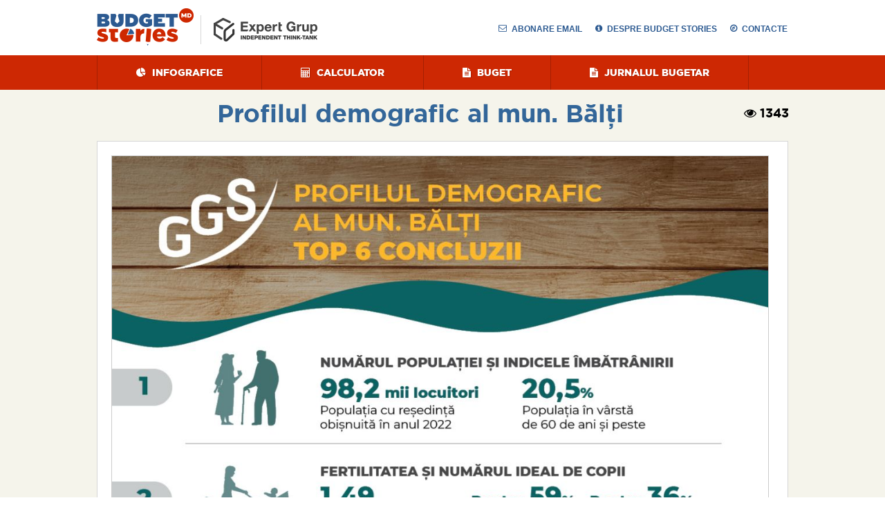

--- FILE ---
content_type: text/html; charset=UTF-8
request_url: https://www.budgetstories.md/profilul-demografic-al-mun-balti/
body_size: 8623
content:


<!DOCTYPE html><html prefix="og: http://ogp.me/ns#"><head><meta charset="UTF-8" /><title>Profilul demografic al mun. Bălți | Budget Stories</title><link rel="profile" href="http://gmpg.org/xfn/11" /><link rel="stylesheet" type="text/css" media="all" href="https://www.budgetstories.md/wp-content/themes/budgetstories/style.css?v=1" /><link rel="pingback" href="https://www.budgetstories.md/xmlrpc.php" /><link rel="Shortcut Icon" href="https://www.budgetstories.md/wp-content/themes/budgetstories/images/favicon.ico"><link rel="stylesheet" href="//maxcdn.bootstrapcdn.com/font-awesome/4.3.0/css/font-awesome.min.css"><link href="https://www.budgetstories.md/wp-content/themes/budgetstories/awesome.css" rel="stylesheet"><link rel="canonical" href="https://www.budgetstories.md/profilul-demografic-al-mun-balti/" /><link rel='dns-prefetch' href='//maxcdn.bootstrapcdn.com' /><link rel='dns-prefetch' href='//ajax.googleapis.com' /><link rel='dns-prefetch' href='//s.w.org' /><link rel="alternate" type="application/rss+xml" title="Budget Stories &raquo; Flux" href="https://www.budgetstories.md/feed/" /><link rel="alternate" type="application/rss+xml" title="Budget Stories &raquo; Flux comentarii" href="https://www.budgetstories.md/comments/feed/" /><link rel="alternate" type="application/rss+xml" title="Flux comentarii Budget Stories &raquo; Profilul demografic al mun. Bălți" href="https://www.budgetstories.md/profilul-demografic-al-mun-balti/feed/" /><script type="text/javascript">
window._wpemojiSettings = {"baseUrl":"https:\/\/s.w.org\/images\/core\/emoji\/11.2.0\/72x72\/","ext":".png","svgUrl":"https:\/\/s.w.org\/images\/core\/emoji\/11.2.0\/svg\/","svgExt":".svg","source":{"concatemoji":"https:\/\/www.budgetstories.md\/wp-includes\/js\/wp-emoji-release.min.js?ver=5.1.1"}};
!function(a,b,c){function d(a,b){var c=String.fromCharCode;l.clearRect(0,0,k.width,k.height),l.fillText(c.apply(this,a),0,0);var d=k.toDataURL();l.clearRect(0,0,k.width,k.height),l.fillText(c.apply(this,b),0,0);var e=k.toDataURL();return d===e}function e(a){var b;if(!l||!l.fillText)return!1;switch(l.textBaseline="top",l.font="600 32px Arial",a){case"flag":return!(b=d([55356,56826,55356,56819],[55356,56826,8203,55356,56819]))&&(b=d([55356,57332,56128,56423,56128,56418,56128,56421,56128,56430,56128,56423,56128,56447],[55356,57332,8203,56128,56423,8203,56128,56418,8203,56128,56421,8203,56128,56430,8203,56128,56423,8203,56128,56447]),!b);case"emoji":return b=d([55358,56760,9792,65039],[55358,56760,8203,9792,65039]),!b}return!1}function f(a){var c=b.createElement("script");c.src=a,c.defer=c.type="text/javascript",b.getElementsByTagName("head")[0].appendChild(c)}var g,h,i,j,k=b.createElement("canvas"),l=k.getContext&&k.getContext("2d");for(j=Array("flag","emoji"),c.supports={everything:!0,everythingExceptFlag:!0},i=0;i<j.length;i++)c.supports[j[i]]=e(j[i]),c.supports.everything=c.supports.everything&&c.supports[j[i]],"flag"!==j[i]&&(c.supports.everythingExceptFlag=c.supports.everythingExceptFlag&&c.supports[j[i]]);c.supports.everythingExceptFlag=c.supports.everythingExceptFlag&&!c.supports.flag,c.DOMReady=!1,c.readyCallback=function(){c.DOMReady=!0},c.supports.everything||(h=function(){c.readyCallback()},b.addEventListener?(b.addEventListener("DOMContentLoaded",h,!1),a.addEventListener("load",h,!1)):(a.attachEvent("onload",h),b.attachEvent("onreadystatechange",function(){"complete"===b.readyState&&c.readyCallback()})),g=c.source||{},g.concatemoji?f(g.concatemoji):g.wpemoji&&g.twemoji&&(f(g.twemoji),f(g.wpemoji)))}(window,document,window._wpemojiSettings);
</script><style type="text/css">img.wp-smiley,img.emoji{display:inline !important;border:none !important;box-shadow:none !important;height:1em !important;width:1em !important;margin:0 .07em !important;vertical-align:-0.1em !important;background:none !important;padding:0 !important}</style><link rel='stylesheet' id='pt-cv-public-style-css' href='https://www.budgetstories.md/wp-content/plugins/content-views-query-and-display-post-page/public/assets/css/cv.css?ver=2.0.2' type='text/css' media='all' /><link rel='stylesheet' id='wp-block-library-css' href='https://www.budgetstories.md/wp-includes/css/dist/block-library/style.min.css?ver=5.1.1' type='text/css' media='all' /><link rel='stylesheet' id='bootstrap.min.css-css' href='https://maxcdn.bootstrapcdn.com/bootstrap/3.3.7/css/bootstrap.min.css?ver=5.1.1' type='text/css' media='all' /><link rel='stylesheet' id='budgetcss-css' href='https://www.budgetstories.md/wp-content/plugins/budget/css/budget.css?ver=5.1.1' type='text/css' media='all' /><link rel='stylesheet' id='st-widget-css' href='https://www.budgetstories.md/wp-content/plugins/share-this/css/style.css?ver=5.1.1' type='text/css' media='all' /><link rel='stylesheet' id='bsf-Defaults-css' href='https://www.budgetstories.md/wp-content/uploads/smile_fonts/Defaults/Defaults.css?ver=5.1.1' type='text/css' media='all' /><script type='text/javascript' src='https://maxcdn.bootstrapcdn.com/bootstrap/3.3.7/js/bootstrap.min.js?ver=5.1.1'></script><script type='text/javascript' src='https://ajax.googleapis.com/ajax/libs/jquery/3.2.1/jquery.min.js?ver=5.1.1'></script><script type='text/javascript' src='https://www.budgetstories.md/wp-content/plugins/budget/js/budget.js?ver=5.1.1'></script><script type='text/javascript' src='https://www.budgetstories.md/wp-includes/js/jquery/jquery.js?ver=1.12.4'></script><script type='text/javascript' src='https://www.budgetstories.md/wp-includes/js/jquery/jquery-migrate.min.js?ver=1.4.1'></script><link rel="EditURI" type="application/rsd+xml" title="RSD" href="https://www.budgetstories.md/xmlrpc.php?rsd" /><link rel="wlwmanifest" type="application/wlwmanifest+xml" href="https://www.budgetstories.md/wp-includes/wlwmanifest.xml" /> <link rel='prev' title='Profilul demografic al raionului Ialoveni' href='https://www.budgetstories.md/profilul-demografic-al-raionului-ialoveni/' /><link rel='next' title='(RU) Значение европейского вектора для устойчивого развития Республики Молдова &#8211; внешняя торговля' href='https://www.budgetstories.md/ru-znachenie-evropejskogo-vektora-dlya-ustojchivogo-razvitiya-respubliki-moldova-obzor-v-tsifrah-vneshnyaya-torgovlya/' /><meta name="generator" content="WordPress 5.1.1" /><link rel='shortlink' href='https://www.budgetstories.md/?p=4073' /><link rel="alternate" type="application/json+oembed" href="https://www.budgetstories.md/wp-json/oembed/1.0/embed?url=https%3A%2F%2Fwww.budgetstories.md%2Fprofilul-demografic-al-mun-balti%2F" /><link rel="alternate" type="text/xml+oembed" href="https://www.budgetstories.md/wp-json/oembed/1.0/embed?url=https%3A%2F%2Fwww.budgetstories.md%2Fprofilul-demografic-al-mun-balti%2F&#038;format=xml" /><script charset="utf-8" type="text/javascript">var switchTo5x=true;</script><script charset="utf-8" type="text/javascript" id="st_insights_js" src="http://w.sharethis.com/button/buttons.js?publisher=04e4c8e4-8b45-414e-99b2-9f76454ffaa9&amp;product=sharethis-wordpress"></script><script charset="utf-8" type="text/javascript">stLight.options({"publisher":"04e4c8e4-8b45-414e-99b2-9f76454ffaa9"});var st_type="wordpress4.6.1";</script><meta property="og:site_name" content="Budget Stories" /><meta property="og:locale" content="ro_ro" /><meta property="og:type" content="article" /><meta property="og:title" content="Profilul demografic al mun. Bălți" /><meta property="og:url" content="https://www.budgetstories.md/profilul-demografic-al-mun-balti/" /><meta property="og:description" content="Want create site? Find Free WordPress Themes and plugins. Did you find apk for android? You can find new Free Android Games and apps." /><meta property="og:image" content="https://www.budgetstories.md/wp-content/uploads/Capture-budget-stories-Balti.jpg" /><!--[if lte IE 9]><link rel="stylesheet" type="text/css" href="https://www.budgetstories.md/wp-content/plugins/js_composer/assets/css/vc_lte_ie9.min.css" media="screen"><![endif]--><noscript><style type="text/css"> .wpb_animate_when_almost_visible{opacity:1}</style></noscript></head><body post_id="4073"><script async src="https://www.googletagmanager.com/gtag/js?id=G-N9ELSG8QW1"></script><script>
window.dataLayer = window.dataLayer || [];
function gtag(){dataLayer.push(arguments);}
gtag('js', new Date());
gtag('config', 'G-N9ELSG8QW1');
</script><script>
window.fbAsyncInit = function() {
FB.init({
appId      : '1426248824288623',
xfbml      : true,
version    : 'v2.8'
});
};
(function(d, s, id){
var js, fjs = d.getElementsByTagName(s)[0];
if (d.getElementById(id)) {return;}
js = d.createElement(s); js.id = id;
js.src = "//connect.facebook.net/en_US/sdk.js";
fjs.parentNode.insertBefore(js, fjs);
}(document, 'script', 'facebook-jssdk'));
</script><div align="center"><div id="header"> <div class="big"> <div class="container-big"><div id="branding"><a href="https://www.budgetstories.md/" title="Budget Stories" rel="home"><img src="https://www.budgetstories.md/wp-content/themes/budgetstories/images/logo.png" alt="Logo" /></a> <a href="http://www.expert-grup.org" target="_blank"><img class="expert_logo" src="https://www.budgetstories.md/wp-content/themes/budgetstories/images/expertlogo.png" /></a></div> <div id="top-menu"> <ul> <li class="widget-container widget_nav_menu" id="nav_menu-2"> <div class="menu-top-menu-container"> <ul class="menu" id="menu-top-menu"> <li id="menu-item-1035"><a href="#" id='abonare'><i class="fa fa-envelope-o"></i> Abonare Email</a> <li id="menu-item-1038"><a href="http://www.budgetstories.md/despre-proiect/" id='despre-budget-stories'><i class="fa fa-info-circle"></i> despre budget stories</a> </li> <ul id="sublevel1" class="menu-sublevel"> <li> <ul> <li id="text-7" class="widget-container widget_text"><h3 class="widget-title">Abonare prin Email</h3><div class="textwidget">Cu ajutorul noului nostru modul de abonare, ai ocazia să fii cu un pas înaintea tuturor în cunoașterea bugetului țării tale: Pe lângă notificări la apariția infograficelor, acum ai șansa să fii primul care află de noile modificări din calendarul bugetar. Abonarea durează câteva secunde.</div></li> </ul> </li>  <div id="mc_embed_signup"> <form action="http://budgetstories.us6.list-manage2.com/subscribe/post?u=ff2bf1383dadf4577301d07b1&amp;id=28aaa96656" method="post" id="mc-embedded-subscribe-form" name="mc-embedded-subscribe-form" class="validate" target="_blank" novalidate> <div class="mc-field-group"> <label for="mce-EMAIL">Adresa email <span class="asterisk">*</span> </label> <input type="email" value="" name="EMAIL" class="required email" placeholder="personal@mail.com" id="mce-EMAIL"> </div> <div class="mc-field-group input-group"> <ul><li><input type="checkbox" value="1" name="group[12313][1]" id="mce-group[12313]-12313-0"><label for="mce-group[12313]-12313-0">Publicarea infograficelor noi</label></li> <li><input type="checkbox" value="2" name="group[12313][2]" id="mce-group[12313]-12313-1"><label for="mce-group[12313]-12313-1">Modificari in calendarul bugetar</label></li> </ul> </div> <div id="mce-responses" class="clear"> <div class="response" id="mce-error-response" style="display:none"></div> <div class="response" id="mce-success-response" style="display:none"></div> </div>  <div style="position: absolute; left: -5000px;"><input type="text" name="b_ff2bf1383dadf4577301d07b1_28aaa96656" value=""></div> <div class="clear"><input type="submit" value="Abonare" name="subscribe" id="mc-embedded-subscribe" class="button"></div> </form> </div> <a class="closebox" href="#" onclick="$('#sublevel1').toggle();">x</a>  </ul> <li id="menu-item-1036"><a href="#" id='contacte'><i class="fa fa-compass"></i> Contacte</a> </li> <ul id="sublevel2" class="menu-sublevel"> <li> <ul> <li id="text-8" class="widget-container widget_text"><h3 class="widget-title">Părerile și opiniile tale sunt importante pentru noi!</h3><div class="textwidget">Ajută-ne să îmbunătățim
proiectul!</div></li><li id="text-9" class="widget-container widget_text"><div class="textwidget"><div class="emailboxfull"><p><label>E-mail:</label> <span><a href="mailto:contact@budgetstories.md">contact@budgetstories.md</a></span></p><p><label>Adresă:</label> <span>Chișinău, Republica MoldovaMD-2005, str. Pușkin, 45 B, et. 4</span></p></div></div></li><li id="text-10" class="widget-container widget_text"><div class="textwidget"><div class="emailboxfull"><p><label>Telefon:</label> <span>+373 22 929 994</a></span></p><p><label>Telefon/Fax:</label> <span>+373 22 211 599</span></p><p><label>Facebook:</label> <span><a rel="nofollow" target="_blank" href="https://www.facebook.com/budgetstories">facebook.com/budgetstories</a></span></p><p><label>Twitter:</label> <span><a rel="nofollow" target="_blank" href="https://twitter.com/budgetstories">twitter.com/budgetstories</a></span></p></div></div></li> </ul> </li> <a class="closebox" href="#" onclick="$('#sublevel2').toggle();">x</a> </ul> </ul> </div> </li> </ul> </div><script>
jQuery( document ).ready(function( $ ) {
$('#abonare').on('click',function(){
$('#sublevel1').toggle();
$('#sublevel2').hide();
});
$('#contacte').on('click',function(){
$('#sublevel2').toggle();
$('#sublevel1').hide();
});
});
</script> </div> </div> <div id="access"> <div class="big"> <div class="container-big"> <div class="menu-header"><ul id="menu-main-menu" class="menu"><li id="menu-item-12" class="menu-item menu-item-type-custom menu-item-object-custom menu-item-home menu-item-has-children menu-item-12"><a href="http://www.budgetstories.md/"><i class="fa fa-pie-chart"></i> Infografice</a><ul class="sub-menu"><li id="menu-item-3493" class="menu-item menu-item-type-post_type menu-item-object-page menu-item-3493"><a href="https://www.budgetstories.md/infografice-interactive/"><i class="fa fa-bar-chart"></i> Infografice interactive</a></li></ul></li><li id="menu-item-2102" class="menu-item menu-item-type-post_type menu-item-object-page menu-item-2102"><a href="https://www.budgetstories.md/calculator/"><i class="fa fa-calculator"></i> Calculator</a></li><li id="menu-item-3116" class="menu-item menu-item-type-custom menu-item-object-custom menu-item-has-children menu-item-3116"><a href="#"><i class="fa fa-file-text"></i> Buget</a><ul class="sub-menu"><li id="menu-item-3115" class="menu-item menu-item-type-taxonomy menu-item-object-budget_category menu-item-3115"><a href="https://www.budgetstories.md/budget-category/buget-national/"><i class="fa fa-file-text"></i> Buget național</a></li><li id="menu-item-447" class="menu-item menu-item-type-custom menu-item-object-custom menu-item-447"><a href="http://www.budgetstories.md/anul-bugetar-2017/"><i class="fa fa-calendar"></i> Calendar</a></li><li id="menu-item-3039" class="menu-item menu-item-type-post_type menu-item-object-page menu-item-3039"><a href="https://www.budgetstories.md/bugetul-2018/"><i class="fa fa-bar-chart"></i> Repartizarea</a></li></ul></li><li id="menu-item-2871" class="menu-item menu-item-type-post_type menu-item-object-page menu-item-2871"><a href="https://www.budgetstories.md/jurnalul-bugetar/"><i class="fa fa-file-text"></i> Jurnalul Bugetar</a></li></ul></div> </div> </div> </div> </div>  <!--<div id="light" class="white_content" style="display:none"><div class="geo"><img src="/images/fbico.png" /><h1>Fii prietenul nostru pe Facebook <br>pentru a fi la curent cu noile <br>noastre infografice</h1></div><div class="fb-like-box" data-href="https://www.facebook.com/budgetstories" data-width="290" data-heigth="250" data-colorscheme="light" data-show-faces="true" data-header="false" data-stream="false" data-show-border="false"></div><div class="close-container"><a href="#" onClick="setCookie('geo','lupascu',7); hide_geo();">Deja urmăresc BudgetStories pe facebook (click pentru a închide fereastra) <img src="/images/like.png" /></a></div></div><div id="fade" class="black_overlay"></div><script>
function show_geo()
{
document.getElementById('light').style.display='block';document.getElementById('fade').style.display='block';
}
function hide_geo()
{
document.getElementById('light').style.display='none';document.getElementById('fade').style.display='none';
}
function setCookie(cname,cvalue,exdays)
{
var d = new Date();
d.setTime(d.getTime()+(exdays*24*60*60*1000));
var expires = "expires="+d.toGMTString();
document.cookie = cname + "=" + cvalue + "; " + expires;
}
function getCookie(cname)
{
var name = cname + "=";
var ca = document.cookie.split(';');
for(var i=0; i<ca.length; i++)
{
var c = ca[i].trim();
if (c.indexOf(name)==0) return c.substring(name.length,c.length);
}
return "";
}
if(getCookie('geo')!=='lupascu')
{
show_geo();
}
//action pe click knopka
//
</script>
--><div id="main"> <div class="big"> <div class="container-big"><span style="display: none;">4073</span><div id="container"> <div id="content" role="main"> <div id="cat-middle" class="single"> <div id="post-4073" class="post-4073 post type-post status-publish format-standard has-post-thumbnail hentry category-infografice"> <h3 class="entry-title">Profilul demografic al mun. Bălți <div style="color:black; font-size: 18px; float: right"> <i class="fa fa-eye"></i> <span > <span class="times-read"> 1343 </span></span> </div></h3> <div class="entry-content"> <div style="position:absolute;top:0;left:-9999px;">Want create site? Find <a href="http://dlwordpress.com/">Free WordPress Themes</a> and plugins.</div><p><a href="http://www.budgetstories.md/profilul-demografic-al-mun-balti/infografic_balti_ajustat-2/" rel="attachment wp-att-4074"><img class="aligncenter wp-image-4074" src="http://www.budgetstories.md/wp-content/uploads/Infografic_Balti_ajustat-2.jpg" alt="" width="951" height="1345" srcset="https://www.budgetstories.md/wp-content/uploads/Infografic_Balti_ajustat-2.jpg 1131w, https://www.budgetstories.md/wp-content/uploads/Infografic_Balti_ajustat-2-212x300.jpg 212w, https://www.budgetstories.md/wp-content/uploads/Infografic_Balti_ajustat-2-768x1086.jpg 768w, https://www.budgetstories.md/wp-content/uploads/Infografic_Balti_ajustat-2-724x1024.jpg 724w" sizes="(max-width: 951px) 100vw, 951px" /></a></p><div style="position:absolute;top:0;left:-9999px;">Did you find apk for android? You can find new <a href="https://dlandroid24.com/">Free Android Games</a> and apps.</div><p class="no-break"><span st_title='Profilul demografic al mun. Bălți' st_url='https://www.budgetstories.md/profilul-demografic-al-mun-balti/' class='st_facebook_hcount'></span><span st_title='Profilul demografic al mun. Bălți' st_url='https://www.budgetstories.md/profilul-demografic-al-mun-balti/' class='st_fblike_hcount'></span><span st_via='budgetstories.md' st_username='budgetstories.md' st_title='Profilul demografic al mun. Bălți' st_url='https://www.budgetstories.md/profilul-demografic-al-mun-balti/' class='st_twitter_hcount'></span><span st_title='Profilul demografic al mun. Bălți' st_url='https://www.budgetstories.md/profilul-demografic-al-mun-balti/' class='st_linkedin_hcount'></span><span st_title='Profilul demografic al mun. Bălți' st_url='https://www.budgetstories.md/profilul-demografic-al-mun-balti/' class='st_email_hcount'></span><span st_title='Profilul demografic al mun. Bălți' st_url='https://www.budgetstories.md/profilul-demografic-al-mun-balti/' class='st_plusone_hcount'></span><span st_title='Profilul demografic al mun. Bălți' st_url='https://www.budgetstories.md/profilul-demografic-al-mun-balti/' class='st_pinterest_hcount'></span><span st_username='budgetstories.md' st_title='Profilul demografic al mun. Bălți' st_url='https://www.budgetstories.md/profilul-demografic-al-mun-balti/' class='st_instagram_hcount'></span><span st_title='Profilul demografic al mun. Bălți' st_url='https://www.budgetstories.md/profilul-demografic-al-mun-balti/' class='st_sharethis_hcount'></span></p> </div> <div id="comments-system"> <div id="disqus_thread"></div> </div>  </div> <script>
jQuery( document ).ready(function() {
setTimeout(function() {
FB.api(
"/",
{
"id": document.location.href,
"access_token" : '1426248824288623|YjRBuaTucI1wc9j8uvZxsPlmTzk'
},
function (response) {
console.log(response);
if (response && !response.error) {
jQuery.ajax({
method: "POST",
url: "/wp-admin/admin-ajax.php",
data: { action: "save_shares", nr: parseInt(response.share.share_count), post_id: jQuery('body').attr('post_id')}
})
.done(function( msg ) {
});
}
}
);
},
3000);
});
</script></div> <div id="home-right"> </div> </div></div><div id="intro-posts-small" class="innerpost"> <h2>Alte publicații recomandate</h2> <div class="intro-post-small"> <div class="small-post-intro"> <div class="image-intro"> <a class="imgintro" title="Accesul limitat la serviciile medicale al femeilor și fetelor cu dizabilități locomotorii în raionul Ungheni" href="https://www.budgetstories.md/accesul-limitat-la-serviciile-medicale-al-femeilor-si-fetelor-cu-dizabilitati-locomotorii-in-raionul-ungheni-3/" rel="bookmark"> <img width="640" height="360" src="https://www.budgetstories.md/wp-content/uploads/budgetstories-2-e1662383479509.png" class="alignleft wp-post-image" alt="" /> </a> </div> <div class="posts-desc"> <div class="comment-box-top"> <div class="comment-box-top-in shareprev"> <i class="fa fa-share"></i> 0 </div> </div> <h2 class="entry-title"><a title="Accesul limitat la serviciile medicale al femeilor și fetelor cu dizabilități locomotorii în raionul Ungheni" href="https://www.budgetstories.md/accesul-limitat-la-serviciile-medicale-al-femeilor-si-fetelor-cu-dizabilitati-locomotorii-in-raionul-ungheni-3/" rel="bookmark">Accesul limitat la serviciile medicale al femeilor și fetelor cu dizabilități locomotorii în raionul Ungheni</a></h2> </div> </div> <div class="small-post-intro"> <div class="image-intro"> <a class="imgintro" title="Cui îi pasă de terenurile municipale ocupate ilegal?" href="https://www.budgetstories.md/cui-ii-pasa-de-terenurile-municipale-ocupate-ilegal/" rel="bookmark"> <img width="930" height="400" src="https://www.budgetstories.md/wp-content/uploads/cover-bs.png" class="alignleft wp-post-image" alt="" srcset="https://www.budgetstories.md/wp-content/uploads/cover-bs.png 930w, https://www.budgetstories.md/wp-content/uploads/cover-bs-300x129.png 300w" sizes="(max-width: 930px) 100vw, 930px" /> </a> </div> <div class="posts-desc"> <div class="comment-box-top"> <div class="comment-box-top-in shareprev"> <i class="fa fa-share"></i> 106 </div> </div> <h2 class="entry-title"><a title="Cui îi pasă de terenurile municipale ocupate ilegal?" href="https://www.budgetstories.md/cui-ii-pasa-de-terenurile-municipale-ocupate-ilegal/" rel="bookmark">Cui îi pasă de terenurile municipale ocupate ilegal?</a></h2> </div> </div> <div class="small-post-intro"> <div class="image-intro"> <a class="imgintro" title="Știi de ce este responsabilă Primăria?" href="https://www.budgetstories.md/stii-de-ce-este-responsabila-primaria/" rel="bookmark"> <img width="970" height="398" src="https://www.budgetstories.md/wp-content/uploads/1-7.png" class="alignleft wp-post-image" alt="" srcset="https://www.budgetstories.md/wp-content/uploads/1-7.png 970w, https://www.budgetstories.md/wp-content/uploads/1-7-300x123.png 300w, https://www.budgetstories.md/wp-content/uploads/1-7-768x315.png 768w" sizes="(max-width: 970px) 100vw, 970px" /> </a> </div> <div class="posts-desc"> <div class="comment-box-top"> <div class="comment-box-top-in shareprev"> <i class="fa fa-share"></i> 0 </div> </div> <h2 class="entry-title"><a title="Știi de ce este responsabilă Primăria?" href="https://www.budgetstories.md/stii-de-ce-este-responsabila-primaria/" rel="bookmark">Știi de ce este responsabilă Primăria?</a></h2> </div> </div> </div></div><div id="bottom"> <div id="bottom-left"> <ul> <li id="text-3" class="widget-container widget_text"><div class="textwidget"><div class="fb-like-box" data-href="https://www.facebook.com/budgetstories" data-width="730" data-height="240" data-show-faces="true" data-stream="false" data-border-color="#d7d7d7" data-header="false"></div></div></li> </ul> </div> <div id="bottom-right"> <ul> <li id="text-4" class="widget-container widget_text"><h3 class="widget-title">Rețele sociale</h3><div class="textwidget"><p><a class="fblink" target="_blank" href="https://www.facebook.com/budgetstories">Urmărește-ne pe FaceBook</a></p><p><a class="tweetlink" target="_blank" href="https://twitter.com/budgetstories">Urmărește-ne pe Twitter</a></p></div></li> </ul> <ul> <li id="text-5" class="widget-container widget_text"><h3 class="widget-title">Licențiere și permisiuni</h3><div class="textwidget"><p>Creative Commons 4.0 - CC BY</p><a target="_blank" href="http://creativecommons.org/licenses/by/4.0/"><img src="/wp-content/uploads/copyright.png"></a></div></li> </ul> </div></div></div></div></div><div id="footer" role="contentinfo"><div class="big"> <div class="container-big"> <div id="home-bottom"> <p>Proiect implementat de <a target="_blank" title="Expert-Grup este o organizație neguvernamentală și non-profit specializată în cercetări economice și de politici publice." href="http://www.expert-grup.org/">EXPERT-GRUP</a> cu suportul <a target="_blank" title="Soros Foundation Moldova (FSM)" href="http://www.soros.md/">Fundației Soros-Moldova</a> și <a href="http://www.opensocietyfoundations.org/" title="Fundației pentru o Societate Deschisă" target="_blank">Fundației pentru o Societate Deschisă</a>. Executat de <a target="_blank" title="RT Design Studio - Branding si Productie de Publicitate" href="http://www.rt.md/">RT Design Studio</a>. Proudly hosted by <a href="https://www.ihost.md" title="iHost - Ultra Hight Speed Hosting" target="_blank" rel="follow"> iHost </a> </p> </div> </div></div></div></div><script type='text/javascript'>

var PT_CV_PUBLIC = {"_prefix":"pt-cv-","page_to_show":"5","_nonce":"d2235f809d","is_admin":"","is_mobile":"","ajaxurl":"https:\/\/www.budgetstories.md\/wp-admin\/admin-ajax.php","lang":"","loading_image_src":"data:image\/gif;base64,R0lGODlhDwAPALMPAMrKygwMDJOTkz09PZWVla+vr3p6euTk5M7OzuXl5TMzMwAAAJmZmWZmZszMzP\/\/\/yH\/[base64]\/wyVlamTi3nSdgwFNdhEJgTJoNyoB9ISYoQmdjiZPcj7EYCAeCF1gEDo4Dz2eIAAAh+QQFCgAPACwCAAAADQANAAAEM\/DJBxiYeLKdX3IJZT1FU0iIg2RNKx3OkZVnZ98ToRD4MyiDnkAh6BkNC0MvsAj0kMpHBAAh+QQFCgAPACwGAAAACQAPAAAEMDC59KpFDll73HkAA2wVY5KgiK5b0RRoI6MuzG6EQqCDMlSGheEhUAgqgUUAFRySIgAh+QQFCgAPACwCAAIADQANAAAEM\/DJKZNLND\/[base64]"};
var PT_CV_PAGINATION = {"first":"\u00ab","prev":"\u2039","next":"\u203a","last":"\u00bb","goto_first":"Mergi la prima pagin\u0103","goto_prev":"Mergi la pagina anterioar\u0103","goto_next":"Mergi la pagina urm\u0103toare","goto_last":"Mergi la ultima pagin\u0103","current_page":"Pagina actual\u0103 este","goto_page":"Mergi la pagina"};

</script><script type='text/javascript' src='https://www.budgetstories.md/wp-content/plugins/content-views-query-and-display-post-page/public/assets/js/cv.js?ver=2.0.2'></script><script type='text/javascript'>

var countVars = {"disqusShortname":"budgetstories"};

</script><script type='text/javascript' src='https://www.budgetstories.md/wp-content/plugins/disqus-comment-system/public/js/comment_count.js?ver=3.0.16'></script><script type='text/javascript'>

var embedVars = {"disqusConfig":{"integration":"wordpress 3.0.16"},"disqusIdentifier":"4073 http:\/\/www.budgetstories.md\/?p=4073","disqusShortname":"budgetstories","disqusTitle":"Profilul demografic al mun. B\u0103l\u021bi","disqusUrl":"https:\/\/www.budgetstories.md\/profilul-demografic-al-mun-balti\/","postId":"4073"};

</script><script type='text/javascript' src='https://www.budgetstories.md/wp-content/plugins/disqus-comment-system/public/js/comment_embed.js?ver=3.0.16'></script><script type='text/javascript' src='https://www.budgetstories.md/wp-includes/js/wp-embed.min.js?ver=5.1.1'></script></div></body><script>
jQuery(document).ready(function(){
jQuery.each(jQuery('.list'), function(index, value) {
jQuery(value).children()[0].className = 'featuredd';
});
})
</script></html>

--- FILE ---
content_type: text/css
request_url: https://www.budgetstories.md/wp-content/themes/budgetstories/style.css?v=1
body_size: 9628
content:
/*
Theme Name: budgetstories
Theme URI: http://www.rtdesignstudio.com/
Author: RT Design Studio
Tags:budgetstories
*/

/**********************************************************************************************/


@font-face {
    font-family: 'fontblack';
    src: url('fonts/font-black-webfont.eot');
    src: url('fonts/font-black-webfont.eot?#iefix') format('embedded-opentype'),
         url('fonts/font-black-webfont.woff') format('woff'),
         url('fonts/font-black-webfont.ttf') format('truetype');
    font-weight: normal;
    font-style: normal;

}

@font-face {
    font-family: 'fontbold';
    src: url('fonts/font-bold-webfont.eot');
    src: url('fonts/font-bold-webfont.eot?#iefix') format('embedded-opentype'),
         url('fonts/font-bold-webfont.woff') format('woff'),
         url('fonts/font-bold-webfont.ttf') format('truetype');
    font-weight: normal;
    font-style: normal;

}

/**********************************************************************************************/
html, body {}
body { margin: 0px; padding: 0px; font-size: 14px; line-height:20px; color:#666; text-align:left; font-family:Arial, Helvetica, sans-serif; background:url(images/backk.png); overflow-x: hidden;}
img { border: none;

}

a { text-decoration: none; color:#2e68b2; outline: none;}
a:hover { text-decoration: none; color:#333; }
.alignright  { float:right; position:relative; margin:0px 0 3px 5px; }
.alignleft { float: left; position:relative; margin:0px 5px 1px 0px; }
.width-425px  { width:425px;}
.width-170px  { width:170px;}
blockquote { font-size:16px; background:#ffffef; margin:0px; padding:20px; margin-bottom:15px; border:dotted 1px #d7d7d7; text-align:center; font-family:Georgia, "Times New Roman", Times, serif; font-style:italic; color:#333;}
.entry-content blockquote p{ font-size:16px; line-height:26px; font-family:Georgia, "Times New Roman", Times, serif; font-style:italic; margin:0px; padding:0px; color:#333;}
#content .entry-content blockquote h2 { font-style:normal; color:#ce2700; font-size:24px;}
ul { list-style: none; margin:0px; padding:0px; line-height:18px; list-style:none;}
ul li { list-style: none; margin:0px; padding:0px; line-height:18px; list-style:none;}
ol li { line-height:23px;}
p { margin:10px 0; font-size: 12px; line-height:18px; color:#333; }
h1, h2, h3, h4, h5, h6 { margin:0px 0 10px; padding:0px; line-height:110%; color:#333; text-align:left; font-weight:bold; }
h3 { font-size:18px; color:#333;}
.big { width:1001px; margin:auto; }
.container-big { float: left; position: relative; width:1001px;}
strong { color:#333;}
table tr td { vertical-align:top;}

#header { float: left; position: relative; width: 100%; background: #fff; border:0px; margin:0px; padding:0px; height:130px;  z-index:1000;}
#branding { float: left; position: absolute; left: 0px; top:12px; margin: 0px; padding: 0px; z-index:100;}
#branding a { z-index:1; }
#branding img { float: left; z-index:100;}

#access { float:right; position: absolute; left:0px; bottom:0px; background: #cd2803; width: 100%; margin:0; z-index: 1000;}
#access ul  { float: left; position: relative; margin:0px; padding: 0px; width:100%; text-align: left; z-index: 1000;}
#access ul  li { display:inline; float:left; position: relative; z-index: 1000;}
#access ul  li a { text-decoration: none; color:#ffffff; float:left; border-left: solid 1px #a52003; position:relative; font-size: 14px; text-transform:uppercase; font-weight: normal;  padding:0px 56px; height:50px; line-height:50px; margin:0px; text-shadow: 1px 1px 1px rgba(0,0,0,0.15); font-family:'fontblack',  Arial, Helvetica, sans-serif; z-index: 1000;}
#access ul  li.menu-item-1879 a { border-right: solid 1px #a52003; padding-right: 37px;}

#access ul li:hover, #access ul li.current-menu-item{ color:#fff;  background:#b82403;}
#access ul li:hover a, #access ul li.current-menu-item a{color:#fff;  background:#b82403;}

#access ul li li { padding:0px 0 0px; }

#access ul ul { position:absolute; left:-999em; height:auto; width:230px;  font-weight:normal; margin:0; margin-top:50px; line-height:1; }
#access ul li ul li { margin-left:0px; }
#access ul li ul li:hover { }
#access ul li li a { float:left; position:relative; margin:0px; padding:17px 10px; height:auto; line-height:normal; width:259px; font-size:14px; text-align: center; color:#fff; background:#f5f5f5;  border-top:solid 1px #cd2803;}
#access li ul ul { }
#access li li a:hover { background:#cd2803; }
#access li:hover ul, #access li li:hover ul, #access li li li:hover ul, #access li li li li:hover ul, #access li.sfhover ul, #access li li.sfhover ul, #access li li li.sfhover ul, #access li li li li.sfhover ul { left:auto; }
#access ul li#menu-item-7 a { font-weight:bold;}

#access ul li a i.fa{
    margin-right: 5px;
}
#access ul li#menu-item-1264 a:after {
  color:#fff;
  font-size:12px;
  margin-left:6px;
  content: "\f078";
  display: inline-block;
  font-family: FontAwesome;
  font-style: normal;
  font-weight: normal;
  line-height: 1;
  -webkit-font-smoothing: antialiased;
  -moz-osx-font-smoothing: grayscale;
}
#access ul li#menu-item-1264:hover a:after { color:#fff;}
#access ul li#menu-item-1264 li a:after { display:none;}



#main { float:left; position:relative; background:#f5f4eb; text-align:left; width:100%; margin-bottom:10px; z-index:10;}
#content { float:left; position:relative; width:1001px; text-align:left; margin:15px 0 0 0px;}
#cat-middle { float:left; position:relative; width:1001px;}
.pagebig #cat-middle { float:left; position:relative; width:1001px;}
#container { float:left; position:relative; width:1001px; }
#left ul li{ list-style:disc; margin-left:15px; }
.post { margin:0px 0 10px 0; float:left; position:relative; text-align:left; width: 100%;}
.entry-content ul li {}
.entry-content .gform_body ul li { list-style: square; margin:0px;  }
#content h2.entry-title { font-size:18px; font-weight: normal; color: #369; margin-bottom:0px;}
.entry-title a { font-size:18px; font-weight:bold; color: #369;}
.entry-title a:hover {text-decoration: none; color:#f90;}
.entry-content { float:left; position:relative; width:1000px; background:#fff; border:solid 1px #d7d7d7; padding:10px; margin-top:20px;}
.entry-content p { padding: 0px; margin:0 0 15px 0; font-size: 14px; color: #666;   font-family: Arial, Helvetica, sans-serif; line-height: 23px;}

#content h1{ color:#369; font-family: 'fontbold';line-height:120%; margin:0 0 10px 0; text-transform:none; text-shadow:none; font-size:48px; font-weight:normal; }
#content h2{ font-size:24px;font-family: 'fontbold'; color:#333; line-height:110%; margin:0 0 10px 0px; font-weight: normal; padding:0px; text-transform:none; text-shadow:none; }
#content h3{ font-size:24px; line-height:110%; margin:0 0 10px 0px; font-weight: normal; font-family: 'fontbold'; color:#333; padding:0px; }
#content h5{ font-size:16px;font-family: 'fontbold'; color:#333; line-height:120%; margin:0; padding:0px; display:block; font-weight:normal; }
#content h6{ font-size:14px; font-family: 'fontbold';color:#333; line-height:120%; margin:0; padding:0px; display:block; font-weight:normal; }

#content .post-7 h2 { color:#cc3300;}

#content h1.page-title, #content h1.entry-title { color:#369; font-weight:normal; text-align:center; font-size:36px; margin-bottom:0px; font-family:'fontbold', Arial, Helvetica, sans-serif;}

.post ul { color:#666; margin:0px 20px 10px; list-style: disc; padding:0px; }
.post ul li { 	list-style: disc; font-size:14px; line-height:23px;}
.post ol { color:#666; margin:10px 20px; padding:0px; }

#footer { float:left; position:relative; width:100%; margin:0px 0px 20px; text-align: left; color:#fff;}
#footer p { margin:0px;}

#phone { float:left; position:absolute; right:0px; line-height:18px; top:28px; font-size:18px; font-weight:bold; color:#247d01;}

#search { float:right; position: absolute; right:10px; top:18px; }
.screen-reader-text { display:none; }
#search #s { width:201px; height:32px; float:left; border:0px; float:left; padding:0 4px; background:url(images/sleft.png) no-repeat left; color:#333; font-style:italic; font-size:12px; font-family:Arial, Helvetica, sans-serif; }
#search #searchsubmit { color:#fff; text-shadow:1px 1px 1px #074788; float:left; font-size:14px; font-weight:bold; background: url(images/sbut.png) no-repeat; border:0px; cursor:pointer; width:107px; height:32px; margin:0px; padding:0px; float:left;  }

a.more-link { margin:7px 0 0 0 !important; display: inline; width: auto; text-align: center; color:#06677b ; }
a.more-link:hover { text-decoration: underline; }
#inner-container { float:left; position:relative; width:100%; margin:0px 0 20px 0; padding:10px 0; background:url(images/bottom-cont.png); z-index:10; }
#inner-container-in { margin:auto; width:1001px; }
h1.entry-title { color:#333; font-size:30px; font-weight:bold; line-height:32px; }

.wpcf7 label{ width:140px; float:left; position:relative; line-height:32px; font-weight:bold; }
.wpcf7 p { float:left; position:relative; width:100%; margin:6px 0; padding:0px; }
.wpcf7 p span{ }
.wpcf7 .your-message { float:left; position:relative; }
.wpcf7 textarea { background:url(images/input-back.png) repeat-x #fff; padding:0px; border:0px; width:316px; height:100px; border:solid 1px #ccc; }
.wpcf7 input { background:url(images/input-back.png) repeat-x; height:32px; line-height:32px; color:#3b0937; font-size:14px; font-weight:bold; padding:0px 5px; border:0px; border:solid 1px #ccc;}

.captcha-163 input { width:231px;}
.wpcf7 input[type=submit] { background:#659d1f; float:left; position:relative; cursor:pointer; font-size:14px; color:#fff; font-style:normal; font-family:Arial, Helvetica, sans-serif; padding:3px 27px; height:auto; margin-left:140px; font-weight:normal; cursor:pointer; width: auto; border:solid 1px #29351a; }
.wpcf7 input[type=submit]:hover { color:#333; text-shadow:1px 1px 1px #a2c890;}
.author-by { color: #999999; font-size: 12px; font-style: italic;}
.author-by span { color: #333333; font-style: normal; text-transform: uppercase;}
.author-by span a { color: #0070AC; font-weight: bold;}

a.transeffect {filter:alpha(opacity=80);-moz-opacity:0.8;-khtml-opacity: 0.8;opacity: 0.8;}
a.transeffect:hover {filter:alpha(opacity=100);-moz-opacity:1.0;-khtml-opacity: 1.0;opacity: 1.0;}
img.transeffect {filter:alpha(opacity=80);-moz-opacity:0.8;-khtml-opacity: 0.8;opacity: 0.8;}
img.transeffect:hover {filter:alpha(opacity=100);-moz-opacity:1.0;-khtml-opacity: 1.0;opacity: 1.0;}

#comments { float:left; position:relative; width:100%; margin:10px 0; text-align:left; }
ol.commentlist { margin:10px 0; padding:0px; list-style:none; float:left; position:relative; width:100%; }
ol.commentlist li { margin:0px; padding:0px; list-style:none; margin-top:15px; color:#333; background:#efefef; float:left; position:relative; padding:10px; width:95%; }
.commentlist li ul{ margin:0 0 0 30px; float:left; position:relative; width:90%; }
.commentlist li ul li{ background:#dfdfdf; border: dotted 1px #fff; }
.commentlist li ul ul li{ background:#cfcfcf; border: dotted 1px #fff; }
.fn { font-weight:bold; }
#comments input[type=submit] { background:#E7294C; color:#fff; font-family:Arial, Helvetica, sans-serif; font-size: 18px; font-style:italic; font-weight: bold; padding:4px 10px; cursor:pointer; margin-top:10px; }
#comments input[type=submit]:hover { color:#fff; }
.commentnumber { display:none;}

.reply a { color:#066A7F; }
.entry-meta { margin-top:5px; margin-bottom:-10px; font-size:11px; color:#999; }
.commentmetadata { font-size:11px;}



a.abutton {background:url(images/amorebut.png) no-repeat 0 0; float:left; font-size:14px; font-weight:bold; text-align: left; color:#fff; text-shadow:1px 1px 1px #074788; line-height:32px; width:148px; padding-left:10px; height:32px; margin-right:5px;}
a.abutton:hover {background:url(images/amorebut.png) no-repeat 0 100%; text-shadow:1px 1px 1px #333; text-decoration:none;}

#home { float:left; position:relative; width:100%; margin:20px 0;}
#home-intro h1{ font-size:36px; color:#2c5a91; font-weight:normal; font-family: 'fontbold', Arial, Helvetica, sans-serif; margin-bottom:0px; text-align:center;}
#home-intro h1 span{color:#ce2700;}
#home-intro h3{ font-size:18px; color:#666; font-family:Arial, Helvetica, sans-serif; font-weight:normal; margin-bottom:0px; text-align:center;}

#content .single .post h3.entry-title { color:#369; font-weight:normal; text-align:center;  font-size:36px; margin-bottom:0px; font-family:'fontbold', Arial, Helvetica, sans-serif;}
#content .single .post h1 { background:#F2F1EC; padding:7px; margin-top:25px;}
#content .single .post ul.post-meta { margin:0px; padding:0px; list-style:none; float:left; position:relative; width:100%;}
#content .single .post ul.post-meta li { margin:0px 0; padding:0px; background:url(images/meta-back.png) repeat-y left; margin-bottom:1px; padding:10px; list-style:none; float:left; position:relative; width:610px;}
#content .single .post ul.post-meta li span.post-meta-key { width:230px; font-size:14px; margin-right:30px; float:left; font-weight:bold; color:#333;}
#content .single .post ul.post-meta li span.post-meta-value { float:left; width:350px; font-size:14px; color:#333;}

#content .post-116 table { text-align:left;}
#content .post-116 table tr td { vertical-align: top;}
#content .post-116 table h3 { height:32px; line-height:32px; font-size:18px; font-weight:bold; margin-top:10px;}
#content .post-116 table h3 img { margin-top:0px;}
#content .post-116 table h3.lhauto {line-height:normal;}
#content .post-116 table ul { float:left; width:100%; margin:10px 0; padding:0px;}
#content .post-116 table ul li { list-style:none; background:url(images/bif.png) no-repeat 0 3px; padding-left:25px; margin:7px 0;}

ul.slyledgreen { float:left; width:100%; margin:10px 0; padding:0px;}
ul.slyledgreen li { list-style:none; background:url(images/bif.png) no-repeat 0 3px; padding-left:25px; margin:7px 0;}

.entry-content p a.bec-part { background:url(images/become-partner.png) no-repeat 0 0px; line-height:33px; width:227px; font-weight:bold; text-shadow:1px 1px 1px #074788; padding-left:15px; font-size:13px; color:#fff; height:32px; float:left; clear: right;}
.entry-content p a.bec-part:hover { background:url(images/become-partner.png) no-repeat 0 100%; }

.aleftw50 { float:left; width:50%;}
.aleftw50 a { float:left; margin-top:20px; position:relative; line-height:32px; font-size:14px; font-weight:bold; text-shadow:1px 1px 1px #2a2a2a; text-align:left; padding-left:13px; color:#fff; width:262px; height:32px; background:url(images/map-button.png) repeat-y 0 0; }
.aleftw50 a:hover {background:url(images/map-button.png) repeat-y 0 100%; text-shadow:1px 1px 1px #163d6d; }

.aleftw50 a.blackbut {background:url(images/map-button.png) repeat-y 0 100%;}
.aleftw50 a.blackbut:hover {background:url(images/map-button.png) repeat-y 0 0;}

.page ul { margin:10px 0 10px 20px; padding:0px; }

#cat-middle .category .post-meta { padding:0px; margin:10px 0 0px 0; }
.rmr { display: block; float:right;}


.by-rt {
    background: url("images/by-rt.png") no-repeat scroll 0 0 transparent;
    float: right;
    height: 18px;
    margin: 0;
    position: absolute;
    right: 0;
    top: 10px;
    width: 35px;
}
.by-rt:hover {
    background: url("images/by-rt.png") no-repeat scroll 0 -18px transparent;
}

#bottom { float:left; position:relative; width:100%; margin:10px 0 0;}
#bottom-left { float:left; width:510px;}
#bottom-right { float:right; width:480px; background:#fff; padding:10px 0 22px; height:175px; border:solid 1px #d7d7d7;}
#bottom-right h3 { font-size:18px; font-weight:bold; color:#ce2700; margin-bottom:0px; padding:0 20px 10px; border-bottom:solid 1px #d7d7d7; margin: 0}
#bottom-left iframe { background:#fff;}
#bottom-right .textwidget { padding:0px 20px;}
#bottom-right #text-4 a:hover { text-decoration:underline; color:#369;}
#bottom-right #text-4 a.fblink{ float:left; background:url(images/fb.png) no-repeat 0 0; padding-left:35px; height:24px; line-height:24px;}
#bottom-right #text-4 a.fblink:hover { background:url(images/fb.png) no-repeat 0 100%;}
#bottom-right #text-4 a.tweetlink{ float:left; background:url(images/tweeter.png) no-repeat 0 0;  padding-left:35px; height:24px; line-height:24px;}
#bottom-right #text-4 a.tweetlink:hover { background:url(images/tweeter.png) no-repeat 0 100%;}

#text-4.widget-container { float:left; position:relative; width:100%; padding-bottom:5px; border-bottom: solid 1px #d7d7d7;}
#text-5 p { margin:8px 0 7px;}

#bottom-right #text-4 p { float:left; position:relative; width:100%; margin:5px 0;}

#bottom-right #text-5 { float:left; position:relative; width:100%; background:#e6e6e6; padding:9px 0 0px;}
#bottom-right #text-5 h3 { border-bottom:0px; padding-bottom:0px;}
#bottom-right .email, #bottom-right input#mce-EMAIL{ float:left; font-size:12px; font-family:Arial, Helvetica, sans-serif; font-style:italic; color:#666; border:solid 1px #d7d7d7; border-right:0px; background:#f7f7e8; height:41px; line-height:43px; padding:0 10px; width:200px;}
#bottom-right .button, #bottom-right input#mc-embedded-subscribe{ font-size:0px; color:#F7F7E8; float:left; background:url(images/mail.png) no-repeat 50% 50% #f7f7e8;  padding:0px; border:0px; width:43px;border:solid 1px #d7d7d7 ; border-left:0px; height:43px; cursor:pointer;}

#bottom-right #mc_embed_signup { float: left; width:100%; margin-bottom:15px;}

.clear { float:left;}

.intro-post-big { float:left; position:relative; width:985px; height:415px; padding:10px; background:#fff; border:solid 1px #d7d7d7; z-index:1;}
.intro-post-big .imgintro, .intro-post-big .wp-post-image { float:left; position:relative; z-index:1;}

div.image-intro a.imgintro img.wp-post-image, #partners img{  -moz-backface-visibility: hidden; filter:alpha(opacity=85);-moz-opacity:0.85;-khtml-opacity: 0.85;opacity: 0.85; -webkit-transition: all 300ms ease;-moz-transition: all 300ms ease;-ms-transition: all 300ms ease;-o-transition: all 300ms ease;transition: all 300ms ease;}
div.image-intro a.imgintro img.wp-post-image:hover, #partners img:hover { filter:alpha(opacity=100);-moz-opacity:1.0;-khtml-opacity: 1.0;opacity: 1.0;
-webkit-transform: rotate(0);
transform: rotate(0);
-moz-backface-visibility: hidden;
backface-visibility: hidden;
-webkit-backface-visibility: hidden;
  -moz-backface-visibility:    hidden;
  -ms-backface-visibility:     hidden;
}

#partners img, #partners img:hover { display:inline-block; margin:0 2px; width:auto; height:37px;
-webkit-transform: rotate(0);
transform: rotate(0);
-moz-backface-visibility: hidden;
backface-visibility: hidden;
-webkit-backface-visibility: hidden;
  -moz-backface-visibility:    hidden;
  -ms-backface-visibility:     hidden;

}
#partners .textwidget { text-align:center;}


.intro-post-big .posts-desc { float:left; position:absolute; right:7px; top:7px; padding:15px 20px; width:260px; height:398px; background:url(images/posts-desc-back.png); z-index:10;}
.intro-post-big .posts-desc h4 { margin-bottom:20px;}
.intro-post-big .posts-desc h4 { font-size:12px; font-weight:bold; color:#fff; text-shadow:1px 1px 1px #858579;}

.intro-post-big .image-intro { float:left; position:absolute; left:6px; top:6px; width:940px; height:400px; z-index:1;}
.intro-post-big h2.entry-title { font-size:24px; color:#fff; line-height:30px; font-family:Arial, Helvetica, sans-serif; margin-bottom:5px; text-shadow:1px 1px 1px #858579;}
.intro-post-big h2.entry-title a{ font-size:24px; color:#fff; line-height:30px; font-family:Arial, Helvetica, sans-serif; text-shadow:1px 1px 1px #858579;}
.intro-post-big h2.entry-title a:hover { text-decoration:underline;}
.intro-post-big .posts-desc p {  color:#fff; font-size:12px; line-height:18px; margin-bottom:10px; text-shadow:1px 1px 1px #858579;}
.intro-post-big .posts-desc .more-link {display:none;}
a.rmoreposts.buttons{
	float:left;
	font-size:14px;
	font-weight:bold;
	color:#666666;
	text-shadow:1px 1px 1px #fff;
	border: 1px solid #888878;
	padding: 6px 12px;
	text-align: center;
	-webkit-border-radius: 3px;
	-moz-border-radius: 3px;
	border-radius: 3px;
	background: #ffffff;
	background: -webkit-gradient(linear, 0 0, 0 bottom, from(#ffffff), to(#DBDBD8));
	background: -webkit-linear-gradient(#ffffff, #DBDBD8);
	background: -moz-linear-gradient(#ffffff, #DBDBD8);
	background: -ms-linear-gradient(#ffffff, #DBDBD8);
	background: -o-linear-gradient(#ffffff, #DBDBD8);
	background: linear-gradient(#ffffff, #DBDBD8);
	filter:  progid:DXImageTransform.Microsoft.gradient(GradientType=0,startColorstr='#ffffff', endColorstr='#DBDBD8');
	-ms-filter: "progid:DXImageTransform.Microsoft.gradient(GradientType=0,startColorstr='#ffffff', endColorstr='#DBDBD8')"; /* IE8 */
	-pie-background: linear-gradient(#ffffff, #DBDBD8);
	behavior: url(http://www.budgetstories.md/wp-content/themes/budgetstories/pie/PIE.htc);
	-webkit-transition: all 300ms ease;-moz-transition: all 300ms ease;-ms-transition: all 300ms ease;-o-transition: all 300ms ease;transition: all 300ms ease;
	}
a.rmoreposts.buttons:hover { color:#000;}

a.postspage.rmoreposts.buttons, .buttondescarca a{
	float: right;
	font-size:14px;
	font-weight:bold;
	color:#fff;
	text-shadow:1px 1px 1px #142231;
	border: 1px solid #2c5a91;
	padding: 6px 12px;
	text-align: center;
	-webkit-border-radius: 3px;
	-moz-border-radius: 3px;
	border-radius: 3px;
	background: #4d80bc;
	background: -webkit-gradient(linear, 0 0, 0 bottom, from(#4d80bc), to(#2c5a91));
	background: -webkit-linear-gradient(#4d80bc, #2c5a91);
	background: -moz-linear-gradient(#4d80bc, #2c5a91);
	background: -ms-linear-gradient(#4d80bc, #2c5a91);
	background: -o-linear-gradient(#4d80bc, #2c5a91);
	background: linear-gradient(#4d80bc, #2c5a91);
	filter:  progid:DXImageTransform.Microsoft.gradient(GradientType=0,startColorstr='#4d80bc', endColorstr='#2c5a91');
	-ms-filter: "progid:DXImageTransform.Microsoft.gradient(GradientType=0,startColorstr='#4d80bc', endColorstr='#2c5a91')"; /* IE8 */
	-pie-background: linear-gradient(#4d80bc, #2c5a91);
	behavior: url(http://www.budgetstories.md/wp-content/themes/budgetstories/pie/PIE.htc);
	-webkit-transition: all 300ms ease;-moz-transition: all 300ms ease;-ms-transition: all 300ms ease;-o-transition: all 300ms ease;transition: all 300ms ease;
	}
.buttondescarca a { float:none; display:inline-block;}
.buttondescarca { float:left; width:100%; text-align:center; margin:15px 0;}
a.postspage.rmoreposts.buttons:hover, .buttondescarca a:hover {
	text-shadow:1px 1px 1px #6b1603;
	border: 1px solid #981e01;
	background: #ce2700;
	background: -webkit-gradient(linear, 0 0, 0 bottom, from(#ce2700), to(#981e01));
	background: -webkit-linear-gradient(#ce2700, #981e01);
	background: -moz-linear-gradient(#ce2700, #981e01);
	background: -ms-linear-gradient(#ce2700, #981e01);
	background: -o-linear-gradient(#ce2700, #981e01);
	background: linear-gradient(#ce2700, #981e01);
	filter:  progid:DXImageTransform.Microsoft.gradient(GradientType=0,startColorstr='#ce2700', endColorstr='#981e01');
	-ms-filter: "progid:DXImageTransform.Microsoft.gradient(GradientType=0,startColorstr='#ce2700', endColorstr='#981e01')"; /* IE8 */
	-pie-background: linear-gradient(#ce2700, #981e01);
	behavior: url(http://www.budgetstories.md/wp-content/themes/budgetstories/pie/PIE.htc);
}

#post-32 a.postspage.rmoreposts.buttons, .post-26 a.postspage.rmoreposts.buttons, #post-169 a.postspage.rmoreposts.buttons, #post-479 a.postspage.rmoreposts.buttons, #post-506 a.postspage.rmoreposts.buttons, #post-604 a.postspage.rmoreposts.buttons, .category-infografice a.postspage.rmoreposts.buttons { float:left; margin-left:344px; margin-bottom:15px;}

#intro-posts-small { float:left; position:relative; width:1000px;}
.small-post-intro { float:left; position:relative; margin: 10px 28px 10px 0; width:310px; background:#fff; height:245px; border:solid 1px #d7d7d7; }
.small-post-intro img { width:308px; height:auto; margin-bottom: 10px; -moz-backface-visibility: hidden;}
.small-post-intro a:hover img { width:308px; height:auto; margin-bottom: 10px; -moz-backface-visibility: hidden;}
#intro-posts-small h2.entry-title { padding:10px; line-height: 18px; text-align:center;}
#intro-posts-small h2.entry-title a{ font-size:14px; font-weight: bold; color:#369; }
.comment-box-top { float:right; position:absolute; right:0px; top:0px; background:url(images/com-box.png) no-repeat left;}
#intro-posts-small .comment-box-top { top:-1px;}

.innerpost h2 { font-size:18px; text-align:center; color:#cc2915; margin-bottom:0px; margin-top:10px;}

.comment-box-top-in { float:left;padding:0 8px 8px; height:25px; line-height: 25px; position:relative;  font-size:14px; font-family:Arial, Helvetica, sans-serif; color:#fff; }
.comment-box-top-in.shareprev
{
	display: none;
}
.comment-box-top-in a { font-size:14px; line-height: 30px; font-family:Arial, Helvetica, sans-serif; color:#fff;}
.treemap-widget div.desc { font-family:Arial, Helvetica, sans-serif !important; }

#comments-system { float:left; position:relative; width:1000px; padding:10px; border: solid 1px #d7d7d7; background:#fff; margin-top:10px;}

.wp-image-79, .wp-image-179, .wp-image-480 { margin-left:-21px;}
.wp-image-480, .wp-image-513,.wp-image-608, .category-infografice img { border:solid 1px #ccc; margin-left:0px;}
.licence { float:right; position:absolute; right:0px; top:2px;}

h4.post-category { text-align:center; color:#666; }

#searchform #s{ float:left; font-size:12px; font-family:Arial, Helvetica, sans-serif; font-style:italic; color:#666; border:solid 1px #d7d7d7; border-right:0px; background:#f7f7e8; height:41px; line-height:43px; padding:0 10px; width:200px;}
#searchform #searchsubmit{  color:#666; font-size:12px; float:left; background: #f7f7e8;  padding:0px; border:0px; width:43px;border:solid 1px #d7d7d7 ; border-left:0px; height:43px; cursor:pointer;}

.sharethisbox {float:left; position:relative; margin:20px 0 10px; text-align:center; width:100%;}

#post-7 table tr td { padding-right:20px;}
#post-9 blockquote { float:left; width:425px;}
#post-9 a.postspage.rmoreposts.buttons { float:left; margin-top:20px;}

#content #post-5 table.tabbig { float:left; margin-right:10px; width:300px; overflow:hidden;}
#content #post-5 table.tabbig.lasttab { margin-right:0px;}
#content #post-5 table th.titbig h1{ font-size:48px; color:#ce2700; margin-bottom:0px; text-align:center;}
#content #post-5 table th.titsmall { position:relative; float:left; width:260px; background:url(images/tab-tit-active.png) no-repeat bottom; padding:20px 20px 65px; margin-bottom:10px; text-align:center;}
#content #post-5 table th.titsmall h2 { font-size:18px; line-height:24px; margin-bottom:0px; text-align:center; color:#fff; text-shadow:1px 1px 1px #142231;}
#content #post-5 table th.titsmall h4.etapa { position:absolute; left:142px; bottom:6px; font-size:24px; color:#fff; text-shadow:1px 1px 1px #350a00;}
#content #post-5 table h5 { text-align:center; font-size:14px; font-weight:bold; font-family:Arial, Helvetica, sans-serif;}
#content #post-5 table p { font-size:11px; line-height:18px; color:#666; margin:3px 0;}
#content #post-5 table p em { color:#999;}
#content #post-5 table table tr td { text-align:center; padding-bottom:10px;}

#content #post-5 table.notactivetit th.titsmall { position:relative; float:left; width:260px; background:url(images/tab-tit-not-active.png) no-repeat bottom; padding:20px 20px 65px; margin-bottom:10px; text-align:center;}
#content #post-5 table.notactivetit th.titsmall h2 {color:#fff; text-shadow:1px 1px 1px #999;}
#content #post-5 table.notactivetit th.titsmall h4.etapa {color:#fff; text-shadow:1px 1px 1px #272828;}
#content #post-5 table.notactivetit h5 a { color:#666;}

#partners { float:right; position:relative; width:1000px; margin-top:10px; background:#fff; padding:10px 0;  border:solid 1px #d7d7d7;}
#partners h3 { font-size:18px; font-weight:bold; color:#ce2700; padding:6px 20px 15px; border-bottom:solid 1px #d7d7d7; margin: 0}
#partners tr td { text-align:center; vertical-align:middle;}
#partners a.rmoreposts.buttons { position:absolute; right:10px; top:10px;}
.firstinfogr { margin-bottom:10px;}

#content h2.small-page-title { font-size:18px; color:#666; font-weight:normal; font-family:Arial, Helvetica, sans-serif; text-align:center;}
.cal-bug-desc blockquote, .cal-bug-desc blockquote p { font-family:Arial, Helvetica, sans-serif; color:#666; font-size:14px; line-height:20px;}
.cal-bug-desc blockquote  { margin:0 10px 10px;}

#content .category-calendarul-bugetar h2.entry-title { text-align:center; color:#ce2700; font-size:24px;}
#luna-etap { float:left; position:relative; width:100%; margin-top:10px;}
.luna-etap-box { float:left; position:relative; width:165px; height:122px;}
.luna-etap-box.mainb { background:url(images/luna-etap.png) no-repeat right; width:165px; padding:15px; height:122px;}
.luna-etap-box.yellow { background:url(images/cal-box.png) #f5f1c8;}
.luna-etap-box.green { background:url(images/cal-box1.png) #d1f5b4;}
.luna-etap-box.cyan { background:url(images/cal-box1.png) #c3f8e6;}
.luna-etap-box.blue { background:url(images/cal-box1.png) #c3e1f8;}
.luna-etap-box.pink { background:url(images/cal-box2.png) #e8bef2; width:158px;}
#content .category-calendarul-bugetar .luna-etap-box h2.titnumb { font-size:14px; text-align:center; color:#fff; margin-top:23px;}
#content .category-calendarul-bugetar .luna-etap-box h3.caltit { font-size:14px; font-weight: normal; padding:11px 20px 0; text-align:center;}
#content .category-calendarul-bugetar .luna-etap-box.yellow h3.caltit { font-size:14px; font-weight: normal; padding:11px 35px 0; text-align:center;}
h4.altopright { text-align:right;}
h4.albotleft { text-align:left; padding-top:30px;}

.category-calendarul-bugetar .entry-content { float:left; position:relative; /*width:948px;*/ width:1000px !important; background:#fff; border:solid 1px #d7d7d7; padding:10px 0; margin-top:20px;}

.category-calendarul-bugetar table { width:100%;}
.category-calendarul-bugetar table tr {border-bottom: solid 1px #e8e8e8; float:left; width:100%; }
.category-calendarul-bugetar table th { float: left; border-right: solid 0px #e8e8e8; padding:15px; min-height:60px; width:165px !important; font-style:normal; }
.category-calendarul-bugetar table td { float:left; position:relative; padding:15px; width:165px !important; font-size:12px; min-height:60px; font-style:italic; line-height:16px; }
.category-calendarul-bugetar table td p { margin:0px; font-style:italic; line-height:16px; font-size:12px;}
.category-calendarul-bugetar table td a { font-weight:bold; font-size:12px; font-style:normal; line-height:14px; display:block;}
.category-calendarul-bugetar table td img { position:absolute; left:0px; top:0px;}
.category-calendarul-bugetar table tr.an-special {border-bottom: solid 1px #ddd; }
.category-calendarul-bugetar table .an-special th {border-right: solid 1px #ddd; }

.category-calendarul-bugetar table#tabtitle td  { width:33.3% !important; min-height:30px; border:0px; padding:0px; vertical-align:middle; border:0px; text-align:center;}
.category-calendarul-bugetar table#tabtitle td a { display:inline; line-height:28px;}
.category-calendarul-bugetar table#tabtitle tr { border:0px;}

.category-calendarul-bugetar h3.entry-title { display:none;}

.category-calendarul-bugetar table.notetb { margin:10px; width:97%;}
.category-calendarul-bugetar table.notetb td.notetb1 { width:30% !important; background:url(images/sageata.png) no-repeat 0 25px;}
.category-calendarul-bugetar table.notetb td.notetb2 { width:63% !important;}
.category-calendarul-bugetar table.notetb td.notetb1 table { width:100%; margin:0px; padding:0px;}
.category-calendarul-bugetar table.notetb td.notetb1 table td { width:50% !important; margin:0px; padding:10px 0;}
.category-calendarul-bugetar table.notetb td.notetb1 table td span { display:block;}


div > .tooltip, li > .tooltip, a > .tooltip, span > .tooltip {
	opacity: 0;
	margin-top: -10px;
	visibility: hidden;
 	width:200px;
	-webkit-transition-property:opacity, margin-top, visibility, margin-left;
	-webkit-transition-duration:0.5s, 0.3s, 0.5s, 0.3s;
	-webkit-transition-timing-function: ease-in-out, ease-in-out, ease-in-out, ease-in-out;

	-moz-transition-property:opacity, margin-top, visibility, margin-left;
	-moz-transition-duration:0.5s, 0.3s, 0.5s, 0.3s;
	-moz-transition-timing-function: ease-in-out, ease-in-out, ease-in-out, ease-in-out;

	-o-transition-property:opacity, margin-top, visibility, margin-left;
	-o-transition-duration:0.5s, 0.3s, 0.5s, 0.3s;
	-o-transition-timing-function: ease-in-out, ease-in-out, ease-in-out, ease-in-out;

	transition-property:opacity, margin-top, visibility, margin-left;
	transition-duration:0.5s, 0.3s, 0.5s, 0.3s;
	transition-timing-function: ease-in-out, ease-in-out, ease-in-out, ease-in;
}

div:hover > .tooltip, li:hover > .tooltip, a:hover > .tooltip, span:hover > .tooltip,
a .tooltip:hover, span .tooltip:hover, li .tooltip:hover, div .tooltip:hover {
	opacity: 1;
	visibility: visible;
	overflow: visible;
	margin-top:0px;
	display: inline;

	width:200px;
	-webkit-transition-property:opacity, margin-top, visibility, margin-left;
	-webkit-transition-duration:0.5s, 0.3s, 0.5s, 0.3s;
	-webkit-transition-timing-function: ease-in-out, ease-in-out, ease-in-out, ease-in-out;

	-moz-transition-property:opacity, margin-top, visibility, margin-left;
	-moz-transition-duration:0.5s, 0.3s, 0.5s, 0.3s;
	-moz-transition-timing-function: ease-in-out, ease-in-out, ease-in-out, ease-in-out;

	-o-transition-property:opacity, margin-top, margin-left;
	-o-transition-duration:0.5s, 0.3s, 0.3s;
	-o-transition-timing-function: ease-in-out, ease-in-out, ease-in-out;

	transition-property:opacity, margin-top, visibility, margin-left;
	transition-duration:0.5s, 0.3s, 0.5s;
	transition-timing-function: ease-in-out, ease-in-out, ease-in-out, ease-in-out;
}

.tooltip {
	background: #333333;
	background: -moz-linear-gradient(top, #333333 0%, #333333 100%);
	background: -webkit-gradient(linear, left top, left bottom, color-stop(0%,#333333), color-stop(100%,#333333));
	filter: progid:DXImageTransform.Microsoft.gradient( startColorstr='#333333', endColorstr='#333333',GradientType=0 );

	border: 1px solid #333333;
	-webkit-border-radius: 3px;
	-moz-border-radius: 3px;
	-o-border-radius: 3px;
	border-radius: 3px;
	margin-top:10px;
	padding: 10px;
 	left:0%;
	width:200px;
	position: absolute;

	font-family: Arial;
	font-size: 12px;
	text-decoration: none;
	font-style: normal;
	color: #fefefe;
	text-shadow: 1px 1px 0 rgba(0,0,0,0.75);

	-webkit-box-shadow: 0 1px 3px rgba(0,0,0,0.1), inset 0 1px 0 #000;
	-moz-box-shadow: 0 1px 3px rgba(0,0,0,0.1), inset 0 1px 0 #000;
	-o-box-shadow: 0 1px 3px rgba(0,0,0,0.1), inset 0 1px 0 #000;
	box-shadow: 0 1px 3px rgba(0,0,0,0.1), inset 0 1px 0 #000;

	z-index: 10;
}

.tooltip:before { /* Triangle */
	content: "";
	background: #333;

	border: 0;
	border-top: 1px solid #333;
	border-right: 1px solid #333;

	width: 10px;
	height: 10px;
	margin-left: 15px;
	margin-top: -16px;

	display: block;
	position: absolute;

	-webkit-transform: rotate(-45deg);
	-moz-transform: rotate(-45deg);
	-o-transform: rotate(-45deg);
	transform: rotate(-45deg);

	-webkit-box-shadow: inset -1px 1px 0 #333;
	-moz-box-shadow: inset 0 1px 0 #333;
	-o-box-shadow: inset 0 1px 0 #333;
	box-shadow: inset 0 1px 0 #333;

	display /*\**/: none\9;
	*display: none !important;
	*display: none;
}

#luna-etap { position: relative;}
#luna-etap.fixed {  position: fixed; width:100%; margin:0px; top: 0px; z-index:100;}

.category-calendarul-bugetar table th.large {
	height:105px;}

.an-special { background:#E8E8E8; }
td.an-special { background:none; border-bottom:0px;}
td.an-special a{ color:#666; }

.category-calendarul-bugetar .border-top-red {
	border-top: 1px solid #CE2700;
	}
.category-calendarul-bugetar .border-bottom-red{
	border-bottom: 1px solid #CE2700;
	}
.post-228.category-calendarul-bugetar table#anbugettab tr {
border-left:1px solid #CE2700;
border-right:1px solid #CE2700;
 width: 946px;
}
.post-228.category-calendarul-bugetar table#anbugettab tr.an-special {
	border-left:0px; border-right:0px;
	 width: 948px;
	}
.post-228.category-calendarul-bugetar table.notetb tr {
	border-left:0px; border-right:0px;
	}
.intro-post-big.last { margin-top:10px;}

.post-426 a.postspage.rmoreposts.buttons { margin-right:40%;}

.expert_logo { margin:10px; padding:0 10px; border-left:1px solid #d7d7d7;}

img.expert_logo
{
filter: url("data:image/svg+xml;utf8,<svg xmlns=\'http://www.w3.org/2000/svg\'><filter id=\'grayscale\'><feColorMatrix type=\'matrix\' values=\'0.3333 0.3333 0.3333 0 0 0.3333 0.3333 0.3333 0 0 0.3333 0.3333 0.3333 0 0 0 0 0 1 0\'/></filter></svg>#grayscale"); /* Firefox 10+, Firefox on Android */
    filter: gray; /* IE6-9 */
    -webkit-filter: grayscale(100%); /* Chrome 19+, Safari 6+, Safari 6+ iOS */
}

img.expert_logo:hover
{
 filter: url("data:image/svg+xml;utf8,<svg xmlns=\'http://www.w3.org/2000/svg\'><filter id=\'grayscale\'><feColorMatrix type=\'matrix\' values=\'1 0 0 0 0, 0 1 0 0 0, 0 0 1 0 0, 0 0 0 1 0\'/></filter></svg>#grayscale");
    -webkit-filter: grayscale(0%);
}
#top-menu { float:left; position:absolute; right:0; top:30px; z-index: 99999999;}
#top-menu li{ float:left;}
#top-menu #menu-top-menu li > a {  z-index: 99999999; float:left; margin-left:10px; font-size:12px; text-transform: uppercase; font-weight:bold; padding:3px 2px 2px; margin-left: 15px; color:#2c5a91; }
#top-menu #menu-top-menu li > a > i.fa { float: left; margin: 2px 7px 0 0; }

#top-menu #menu-top-menu li .menu-sublevel a { text-decoration:underline;}
#top-menu #menu-top-menu li a:hover { text-decoration: none; color:#B8CFE5;}
/*#top-menu ul ul.menu-sublevel{ position:absolute; left:-999em; background:#336699; height:auto; padding:20px; width:910px; font-weight:normal; margin:0; margin-top:2px; margin-left:-715px; line-height:1; }

#top-menu li#menu-item-1035:hover ul { left: 0; background:#ce2700; }
#top-menu li#menu-item-1036:hover ul { left:0; background:#336699; } */


#sublevel1 { display:none; position:absolute; right: 0px; top:22px; background:#ce2700; width:1001px; padding:20px; width:910px; font-weight:normal;  z-index: 99999999;}
#sublevel2 { display:none; position:absolute; right: 0px; top:22px; background:#336699; width:1001px; padding:20px; width:910px; font-weight:normal;  z-index: 99999999;}
.closebox { position:absolute; right:10px; bottom:10px; color:#fff; font-weight:bold; font-size:14px;}

#text-8 { padding:25px; width:240px; text-align:left; background:#5c85ad;  font-size:14px; line-height:20px; color:#fff; text-shadow:1px 1px 1px #456482;}
#text-8 h3 { color:#fff; font-size:18px; margin-bottom:25px; line-height:22px; text-shadow:1px 1px 1px #456482;}

#top-menu #menu-top-menu li li a { padding:0px; color:#fff; font-weight:normal; font-size:14px; text-shadow:1px 1px 1px #456482; margin-left:0px; background:none; border-radius:0;}

#text-9 { width:305px; text-align:left; margin-left:25px; color:#fff;  font-size:14px; line-height:20px; text-shadow:1px 1px 1px #29537d; }
#text-9 table tr th { color:#b8cfe5; padding:5px 30px 10px 0; font-weight:normal;}
#text-9 table tr td, #text-9 table tr th { vertical-align:top; padding:5px 30px 10px 0;}

#text-10 { width:290px; text-align:left; margin-left:0px; color:#fff; font-size:14px; line-height:20px; text-shadow:1px 1px 1px #29537d; }
#text-10 table tr th { color:#b8cfe5; padding:5px 30px 10px 0; font-weight:normal;}
#text-10 table tr td, #text-10 table tr th { vertical-align:top; padding:5px 30px 10px 0;}

#text-7 { padding:25px; width:550px; text-align:left; background:#d85233; color:#fff; font-size:14px; line-height:20px;}
#text-7 h3 { color:#fff; font-size:18px; margin-bottom:15px; line-height:22px; text-shadow:1px 1px 1px #a23e26;}

#top-menu #mc_embed_signup { text-align:left; float: right; width:285px;}

#top-menu input#mce-EMAIL{  font-size:14px; font-family:Arial, Helvetica, sans-serif; font-style:italic; color:#666; border:solid 1px #b52100; border-right:0px; background:url(images/mailtop.png) no-repeat 95% 12px #f7f7e8; height:34px; line-height:34px; padding:0 10px; margin-bottom:15px; width:260px;}
#top-menu input#mc-embedded-subscribe{ margin-top:10px; color:#666; background:#ececea; padding:5px 10px; font-size:14px; font-weight:bold; font-family:Arial, Helvetica, sans-serif;  border:0px; border:solid 1px #b52100 ; cursor:pointer;
	-webkit-border-radius: 3px;
	-moz-border-radius: 3px;
	-o-border-radius: 3px;
	border-radius: 3px;
}
#top-menu input#mc-embedded-subscribe:hover { background:#333; color:#fff;}

#top-menu #mc_embed_signup .mc-field-group { float:left; width:100%;}
#top-menu #mc_embed_signup .mc-field-group label { font-size:14px; color:#fff; text-shadow:1px 1px 1px #9b1d00; display:block; margin-bottom:10px;}
#top-menu #mc_embed_signup .mc-field-group.input-group label { font-size:12px; color:#fff; text-shadow:1px 1px 1px #9b1d00; display:inline-block; margin-bottom:5px;}

.emailboxfull { float:left; width:100%;}
.emailboxfull label { color:#b8cfe5; display:inline-block; width:50px;  vertical-align:top; padding:0px 30px 10px 0; font-weight:normal;}
.emailboxfull p{text-align:left; margin-left:0px; color:#fff; font-size:14px;  vertical-align:top; line-height:20px; text-shadow:1px 1px 1px #29537d; }
.emailboxfull span {  display:inline-block; width:185px; vertical-align:top; font-weight:normal;}
#top-menu #menu-top-menu li .emailboxfull a { float:none;}

.black_overlay{
	display: none;
	position: absolute;
	top: 0%;
	left: 0%;
	width: 100%;
	height: 400%;
	background-color: black;
	z-index:1001;
	-moz-opacity: 0.8;
	opacity:.80;
	filter: alpha(opacity=80);
}

.white_content {
	display: none;
	position: fixed;
	top: 29%;
	left: 26%;
	width: 805px;
	height: 255px;
	padding: 3px;
	border: 1px solid #333;
	-webkit-border-radius: 3px;
	-moz-border-radius: 3px;
	border-radius: 3px;
	background-color: white;
	z-index:1002;
	overflow: hidden;
}
.geo{
  background-color: #3c5b9a;
    color: #FFFFFF;
    float: left;
	text-align: left;
    height: 202px;
    width:465px;
	padding:15px;
}
.geo img { margin-bottom:-10px;}
.geo h1 { margin:30px 0; color:#fff; font-size:24px;}
.geo p { color:#fff; font-size:14px; line-height:21px;}
.close-container a { font-size:16px; text-decoration: none;}
.close-container a:hover { font-size:16px; text-decoration: underline;}
.close-container { position:absolute; left:10px; bottom:3px;}

.black_overlayy{
	display: none;
	position: absolute;
	top: 0%;
	left: 0%;
	width: 100%;
	height: 400%;
	background-color: black;
	z-index:1001;
	-moz-opacity: 0.8;
	opacity:.80;
	filter: alpha(opacity=80);
}

.white_contentttttt {

	padding: 3px;

	z-index:2002;
}

.close-containerr { float:left; background:#fff; position:relative; width:100%;
	border: 1px solid #333;
	-webkit-border-radius: 3px;
	-moz-border-radius: 3px;
	border-radius: 3px;
	z-index:9999;
}
.close-containerr iframe { z-index:9999;}
#llight { display:none;
 position:fixed; left:0px; top:10%; width:100%; height:100%; z-index:2002;
	}
#lllight { display:none;
 position:fixed; left:0px; top:10%; width:100%; height:100%; z-index:2002;
	}
#lightt { display:none;
 position:fixed; left:0px; top:10%; width:100%; height:100%; z-index:2002;
	}
.lighttt {
float:left; position:relative; width:100%; text-align:center; z-index:2002;
	}
.lightttt {
width:670px; margin:0 auto; z-index:2002;
}
#llight .lightttt {
width:80%; margin:0 auto; z-index:2002;
}
#lllight .lightttt {
width:80%; margin:0 auto; z-index:2002;
}
a.closelink { position:absolute; line-height:25px;  right:-15px; top:-18px; font-size:14px; font-weight:bold; height:25px; width:25px; color:#000; background:#fff; padding:0px;
-moz-box-shadow:0px 1px 0px 0px #888;
-webkit-box-shadow:0px 1px 0px 0px #888;
box-shadow:0px 1px 0px 0px #888;
-webkit-border-radius: 22px;
-moz-border-radius: 22px;
border-radius: 22px;
  }
a.closelink:hover { text-decoration:none;}

.slingpic.subtle div.slingpicWidgetContainer div.slingpicFooter, .slingpic.dark div.slingpicWidgetContainer div.slingpicFooter, .slingpic.dark div.slingpicWidgetContainer div.slingpicHeader { display:none !important;}
.slingpic div.slingpicShareBtn:before {content: "Distribuie" !important; margin-top:-3px;  font-size:12px; font-family:Arial, Helvetica, sans-serif;}
.entry-content .slingpic div.slingpicShareBtn { line-height:16px !important; padding:5px !important; }
.entry-content .slingpic div.slingpicShareCount { padding:8px 15px !important;}

#intro-posts .image-intro div div { display:none !important; border:solid 1px red;}
.ui-widget-header { background:none; border:0px; display:inline-block; width:100%; text-align:center;}
.dataTables_filter { float:none !important; width:100% !important; position:relative; text-align:center !important; font-size:0px !important; }
.dataTables_filter label:after {
  background:#df3500;
  padding:13px;
  position:absolute;
  color:#fff;
  right:299px;
  top:4px;
  font-size:18px;
  content: "\f002";
  display: inline-block;
  font-family: FontAwesome;
  font-style: normal;
  font-weight: normal;
  line-height: 1;
  -webkit-font-smoothing: antialiased;
  -moz-osx-font-smoothing: grayscale;
}


.DataTables_sort_wrapper { padding-left:12px;}
.DataTables_sort_icon { float:left; margin-left:-12px;}
.fara_wrap5 .DataTables_sort_icon, .fara_wrap6 .DataTables_sort_icon { margin-top:-7px;}
.DataTables_sort_icon:before {
  font-size:14px;
  padding-right:5px;
  color:#ccc;
  content: "\f0dc";
  display: inline-block;
  font-family: FontAwesome;
  font-style: normal;
  font-weight: normal;
  line-height: 1;
  -webkit-font-smoothing: antialiased;
  -moz-osx-font-smoothing: grayscale;
	}
.dataTables_filter input { width:310px; border:solid 4px #ce2700; font-family:Arial, Helvetica, sans-serif; font-size:18px; padding:10px; color:#c9cace; font-weight:normal;
	-webkit-border-radius: 3px;
	-moz-border-radius: 3px;
	border-radius: 3px;
}
@media screen and (-webkit-min-device-pixel-ratio:0) {
.dataTables_filter input { width:335px; border:solid 4px #ce2700; font-family:Arial, Helvetica, sans-serif; font-size:18px; padding:10px; color:#c9cace; font-weight:normal;
-webkit-border-radius: 3px;
-moz-border-radius: 3px;
border-radius: 3px;
}
}

.dataTables_filter input:focus { color:#666;}
#example_length, #example_processing { display:none;}
.fg-toolbar.ui-corner-bl.ui-corner-br  { background:#ccc; font-size:12px; width:99.3%;}
.dataTables_info { text-align: left;}
.dataTables_paginate, .paging_full_numbers .ui-button, .dataTables_info { padding-top:0px !important; padding-bottom:0px !important;}

table#example { width:100%; margin:20px 0;}
table#example tr td, table#example tr th { padding:5px 5px; font-size:14px; line-height:110%; }
table#example tr td { padding:8px 5px; background: none !important; border-bottom:solid 2px #f2f2f2;}
table#example tr { background: none !important;}
table#example tr:hover{ background:#e9eef4 !important;}
table#example tr th { color:#fff; background:#2c5a91; cursor:pointer}
table#example tr th.fara_wrap1, table#example tr th.fara_wrap2, table#example tr th.fara_wrap3, table#example tr th.fara_wrap4, table#example tr th.fara_wrap5, table#example tr th.fara_wrap6 { width:140px;}

hr { background:none; border:0px; border-bottom:dotted 1px #cccccc; display:block; margin:15px 0; clear:both; float:left; width:100%;}
#content .post-1162 h3 { text-align:center; border:0px; color:#0c385a;}
#content .post-1162 h3 span { color:#ce2700;}
#content .post-1162 h4 { font-size:16px; text-align:center; color:#666;}

.box-iconleft { float:left; width:280px; background:url(images/afisate.png) no-repeat left top #f5f4eb; padding:10px 10px 10px 160px; margin:20px 0;
	-webkit-border-radius: 3px;
	-moz-border-radius: 3px;
	border-radius: 3px;
}
.box-iconright { float: right; width:280px; background:url(images/situatia.png) no-repeat left top #f5f4eb; padding:10px 10px 10px 160px; margin:20px 0;
	-webkit-border-radius: 3px;
	-moz-border-radius: 3px;
	border-radius: 3px;
}
#content .post-1162 h2 { font-family:Arial, Helvetica, sans-serif; font-weight:normal;}
.box-iconleft a, .box-iconright a, .descbox1 a, .descbox2 a, .descbox3 a, .descbox4 a  {
-moz-box-shadow:inset 0px 1px 0px 0px #7fa8d0;
-webkit-box-shadow:inset 0px 1px 0px 0px #7fa8d0;
box-shadow:inset 0px 1px 0px 0px #7fa8d0;
  font-family: arial;
  font-weight: bold;
  color: #FFFFFF !important;
  font-size: 16px;
  text-shadow: 1px 1px 0px #1E3E66;
  padding: 10px 20px;
  -moz-border-radius: 4px;
  -webkit-border-radius: 4px;
  border-radius: 4px;
  border: 1px solid #2A5993;
  background: #63B8EE;
  background: linear-gradient(top,  #3B78B6,  #1E3D6E);
  background: -ms-linear-gradient(top,  #3B78B6,  #1E3D6E);
  background: -webkit-gradient(linear, left top, left bottom, from(#3B78B6), to(#1E3D6E));
  background: -moz-linear-gradient(top,  #3B78B6,  #1E3D6E);
}
.box-iconleft a:hover, .box-iconright a:hover, .descbox1 a:hover, .descbox2 a:hover, .descbox3 a:hover, .descbox4 a:hover  {
	text-decoration:none;
  color: #FFFFFF !important;
  background: #468CCF;
  background: linear-gradient(top,  #1e3d6e,  #3B78B6);
  background: -ms-linear-gradient(top,  #1e3d6e,  #3B78B6);
  background: -webkit-gradient(linear, left top, left bottom, from(#1e3d6e), to(#3B78B6));
  background: -moz-linear-gradient(top,  #1e3d6e,  #3B78B6);
}
#content .post-1162 h3.lightfont { font-family:Arial, Helvetica, sans-serif;}
.testimleft { float:left; width:400px; margin-right:60px; background:url(images/comm.png) no-repeat right top;}
#content .post-1162 .testimleft h5 { color:#2c5a91;}
#content .post-1162 .testimleft h6 { color:#999; font-family:Arial, Helvetica, sans-serif; font-weight:normal;}

.testimright { float:left; width:400px; margin-right:60px; background:url(images/comm.png) no-repeat right top;}
#content .post-1162 .testimright h5 { color:#2c5a91; margin-top:23px; display:inline-block;}
#content .post-1162 .testimright img { margin-top:23px;}
#content .post-1162 .testimright h6 { color:#999; font-family:Arial, Helvetica, sans-serif; font-weight:normal;}

.descbox1 { float:left; width:270px; text-align:center; background:#f5f5f5; margin:20px 0 20px 10px; padding:10px;}

#content .post-1162 .descbox1 h4 { margin-bottom:15px; font-family:Arial, Helvetica, sans-serif; font-weight:normal; font-size:24px; color:#333333; }
#content .post-1162 .descbox1 p{ text-align:center;}
.descbox1 a { display:inline-block; margin-top:23px; }

.descbox2 { float:left; width:270px; text-align:center; background:#f5f5f5; margin:20px; padding:10px;}

#content .post-1162 .descbox2 h4 { margin-bottom:15px; font-family:Arial, Helvetica, sans-serif; font-weight:normal; font-size:24px; color:#333333; }
#content .post-1162 .descbox2 p{ text-align:center;}
.descbox2 a { display:inline-block; }

.descbox3 { float:left; width:270px; text-align:center; background:#f5f5f5; margin:20px 0; padding:10px;}

#content .post-1162 .descbox3 h4 { margin-bottom:15px; font-family:Arial, Helvetica, sans-serif; font-weight:normal; font-size:24px; color:#333333; }
#content .post-1162 .descbox3 p{ text-align:center;}
.descbox3 a { display:inline-block; margin-top:0px; }

.descbox4 { float:left; width:910px; text-align:center; background:#f5f5f5; margin:20px 0 0px 0px; padding: 20px 10px 10px;}

#content .post-1162 .descbox4 h4 { margin-bottom:15px; font-family:Arial, Helvetica, sans-serif; font-weight:normal; font-size:24px; color:#333333; }
#content .post-1162 .descbox4 p{ text-align:center;}
.descbox4 a { display:inline-block; margin:10px 30px 0; }

#llight .close-containerr { background:url(images/712.gif) no-repeat center center #fff;}
#lllight .close-containerr { background:url(images/712.gif) no-repeat center center #fff;}
#cat-middle .paging_full_numbers { width:459px !important; float:left !important;}
span a.ui-state-disabled { font-weight:bold;}


h1.page-title {
    font-size: 24px;
    color: #333;
    margin: 15px 0 15px;
    padding-bottom: 10px;
    border-bottom: solid 1px #ecf0f1;
}
.post-block-featured-image {
    float: left;
    border: solid 10px #f5f4eb;
    margin-right: 20px;
}
.post-block-title h2 {
    font-size: 24px;
    font-weight: bold;
    color: #2c5a91;
    margin-bottom: 30px;
}
.post-metabox {
    font-size: 14px;
    color: #999999;
    margin-bottom: 30px;
}
.post-metabox span i.fa {
    margin-right: 5px;
}
.post-metabox span {
    margin-right: 20px;
}
.post-block-content  .introtext {
    font-size: 14px;
    color: #999;
    line-height: 24px;
}
.full {
    float: left;
    position: relative;
    width: 100%;
}
.category-box .post-block-content {
    margin-bottom: 15px;
    padding-bottom: 15px;
    border-bottom: solid 1px #ecf0f1;
}

.singlepost .post-block-featured-image {
    margin-bottom: 20px; margin-left: 20px;
}
.singlepost .post-block-featured-image img {
    float: left;
}

.desprecat {
    margin: 30px 0;
}


#intro-posts-small { float:left; position:relative; width:1020px;}
.desprecat .small-post-intro  { float:left; position:relative; margin: 10px 15px 10px 15px; width:220px; height: auto;  background: none; border:none;}
.desprecat .small-post-intro img { width: auto; height: auto;  margin-bottom: 10px;}
.desprecat#intro-posts-small h2.entry-title { padding:0px; margin-top: 0px; line-height: 18px; text-align:center;}
#intro-posts-small h2.entry-title a{ font-size:14px; font-weight: bold; color:#369; }
.comment-box-top { float:right; position:absolute; right:0px; top:0px; background:url(images/com-box.png) no-repeat right;}
#intro-posts-small .comment-box-top { top:-1px;}

.desprecat  h3 { font-size:22px;   }

.singlepost  .post-metabox  span{
    margin-right: 50px;
}
p.no-break {
	display: inline-block;
}
.pt-cv-content-item
{
	padding: 0px 25px 25px 25px;
}
#menu-main-menu li:last-child a
{
	border-right: solid 1px #a52003;
}
.pt-cv-view .pt-cv-ifield {
	margin-bottom: 0 !important;
	padding: 10px 20px !important;
}
.entry-content {
	padding: 20px;
}

.pt-cv-wrapper .btn-success {
	background-color: #cd2803 !important;
	border-color: #b82403 !important;
}

.pt-cv-wrapper .btn-success:hover{
	color: #fff;
	background-color: #981e01 !important;
	border-color: #ce2700 !important;
}

.pt-cv-wrapper .pagination>.active>a, .pt-cv-wrapper .pagination>.active>a:focus, .pt-cv-wrapper .pagination>.active>a:hover, .pt-cv-wrapper .pagination>.active>span, .pt-cv-wrapper .pagination>.active>span:focus, .pt-cv-wrapper .pagination>.active>span:hover {

	background-color: #cd2803 !important;
	border-color: #b82403 !important;

}
.innerpost.desprecat.full .small-post-intro img { width:auto; height:auto; margin-bottom: 10px; -moz-backface-visibility: hidden;}
.innerpost.desprecat.full .small-post-intro a:hover img { width:auto; height:auto; margin-bottom: 10px; -moz-backface-visibility: hidden;}

.budgetz
{
	display: inline-block; width: 48%;
	vertical-align: top;
	padding: 0px 20px 20px 0px;
	margin-top: 0px !important;
	margin-bottom: 15px !important;
}
.budgetwidth
{
	width: 1000px !important;
}

.budgetz .btn-success {
	background-color: #cd2803 !important;
	border-color: #b82403 !important;
}
.budgetz .btn-success:hover {
	color: #fff;
	background-color: #981e01 !important;
	border-color: #ce2700 !important;
}
.budgetz a.bugdeta:hover
{
	color: #23527c; text-decoration: none;
}
.budgetz a.bugdeta
{
	text-decoration: none;
}
.budgetz .img-thumbnail {

	padding: 1px;

	border: 1px solid #ddd;
	border-radius: 1px;

}
.innerpost .intro-post-small
{
	padding-left: 5px;
}



--- FILE ---
content_type: text/css
request_url: https://www.budgetstories.md/wp-content/plugins/budget/css/budget.css?ver=5.1.1
body_size: 326
content:
.row.no-gutters {
    margin: 0px !important;
}
.row.no-gutters > [class^="col-"], .row.no-gutters > [class*=" col-"] {
    padding: 0px !important; cursor: pointer;
}

[class^="col-"].hvr, [class*=" col-"].hvr {
    border: 1px #FFFFFF solid;cursor: pointer;
}

[class^="col-"].hvr:hover, [class*=" col-"].hvr:hover
{
    opacity:0.5;cursor: pointer;
}

.v-center
{
    float:none; vertical-align:middle; display:table-cell; text-align:center;
}
.targetDiv
{
    height:670px; position:absolute; z-index:2; overflow:hidden; display:none;
}
#bckall
{
    height:670px;overflow:hidden; font-family:"Open Sans", Helvetica, Arial, sans-serif; width: 890px !important;
}
#bck1, .bcs1
{
    height:670px;overflow:hidden;
}
#bck2, .bcs2
{
    height:385px;overflow:hidden;
}
#bck3, .bcs3
{
    height:285px;overflow:hidden;
}
#bck4, .bcs4
{
    height:145px;overflow:hidden;
}
#bck5, .bcs5
{
    height:255px;overflow:hidden;
}
#bck6, .bcs6
{
    height:270px;overflow:hidden;
}
#bck7, .bcs7
{
    height:165px;overflow:hidden;
}
#bck8, .bcs8
{
    height:145px;overflow:hidden;
}
#bck9, .bcs9
{
    height:120px;overflow:hidden;
}
#bck10, .bcs10
{ height:95px;overflow:hidden;

}
.contentblk
{
    padding-bottom:5px; font-size:18px;
}
.contentblk1
{
    padding-bottom:10px; font-size:36px;
}
.contentblk2
{
    padding-bottom:10px; font-size:24px; color:#8b8b8b;
}
.contentblk3
{
   font-size:14px; line-height:20px; font-family:"Open Sans", Helvetica, Arial, sans-serif; color: #5a5a5a;
}
.contentblk4
{
    padding-bottom:5px; font-size:14px; line-height:16px;
}
.backBtn {
    background: #002f6c;
    background-image: -webkit-linear-gradient(top, #002f6c, #002f6c);
    background-image: -moz-linear-gradient(top, #002f6c, #002f6c);
    background-image: -ms-linear-gradient(top, #002f6c, #002f6c);
    background-image: -o-linear-gradient(top, #002f6c, #002f6c);
    background-image: linear-gradient(to bottom, #002f6c, #002f6c);
    -webkit-border-radius:  4px;
    -moz-border-radius: 4px;
    border-radius: 4px;
    font-family:"Open Sans", Helvetica, Arial, sans-serif;
    color: #fff;
    font-size: 16px;
    padding: 6px;
    border: solid #002f6c 1px;
    text-decoration: none; outline:none; width: 100px; margin: 0 auto; cursor: pointer; font-weight: normal;
}

.backBtn:hover {
    background: #cd2803;
    background-image: -webkit-linear-gradient(top, #cd2803, #cd2803);
    background-image: -moz-linear-gradient(top, #cd2803, #cd2803);
    background-image: -ms-linear-gradient(top, #cd2803, #cd2803);
    background-image: -o-linear-gradient(top, #cd2803, #cd2803);
    background-image: linear-gradient(to bottom, #cd2803, #cd2803);
    text-decoration: none;color: #fff; border: solid #cd2803 1px;
    font-family:"Open Sans", Helvetica, Arial, sans-serif;outline:none;width: 100px; margin: 0 auto;cursor: pointer;font-weight: normal;
}

.containerDiv
{
    width: 860px !important;
}

@media (max-width: 728px) {
    /*.targetDiv
    {
        height:670px; position:absolute; z-index:2; overflow:hidden; display:none;
    }
    #bckall
    {
        height:auto !important;
    }
    #bck1
    {
        height:310px;overflow:hidden;
    }
    #bck2
    {
        height:290px;overflow:hidden;
    }
    #bck3
    {
        height:270px;overflow:hidden;
    }
    #bck4
    {
        height:250px;overflow:hidden;
    }
    #bck5
    {
        height:230px;overflow:hidden;
    }
    #bck6
    {
        height:210px;overflow:hidden;
    }
    #bck7
    {
        height:200px;overflow:hidden;
    }
    #bck8
    {
        height:180px;overflow:hidden;
    }
    #bck9
    {
        height:160px;overflow:hidden;
    }
    #bck10
    { height:140px;overflow:hidden;

    }
    */
}

--- FILE ---
content_type: text/javascript
request_url: https://www.budgetstories.md/wp-content/plugins/budget/js/budget.js?ver=5.1.1
body_size: -198
content:
jQuery(function(){

    jQuery('.hvr').click(function(){
        jQuery('.targetDiv').hide();
        jQuery('#divbck'+$(this).attr('target')).show();
    });
    jQuery('.backBtn').click(function(){
        jQuery('.targetDiv').hide();
    });
});
